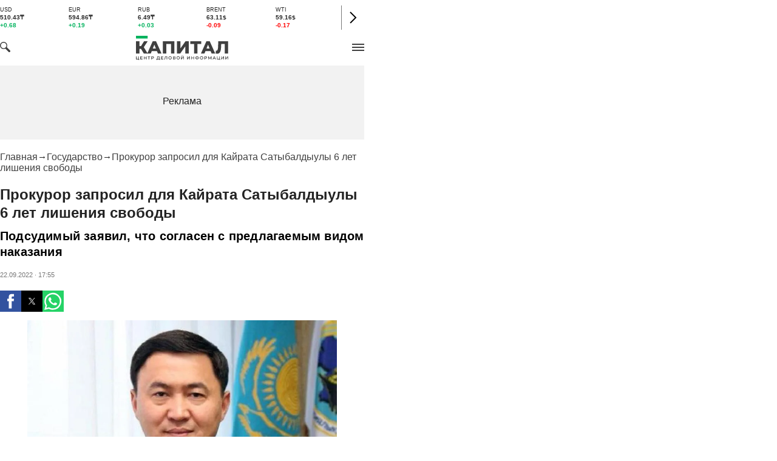

--- FILE ---
content_type: text/html; charset=utf-8
request_url: https://kapital.kz/amp/gosudarstvo/109062/prokuror-zaprosil-dlya-kayrata-satybaldy-uly-6-let-lisheniya-svobody.html
body_size: 18097
content:
<!DOCTYPE html><html lang="ru" amp i-amphtml-layout i-amphtml-no-boilerplate transformed="self;v=1"><head><meta charset="utf-8"><meta name="viewport" content="width=device-width,minimum-scale=1,initial-scale=1"><link rel="preload" as="image" href="https://img2.kapital.kz/02IzOErnrTY/el:true/rs:fit:675:380/dpr:1.5/f:webp/czM6Ly9rYXBpdGFsLXN0YXRpYy9pbWcvZS8yL2YvOS9lLzM3YjkyNWM5ZWRhN2NhZjA1NGQyYWYxNmM3Ny5qcGc"><link rel="preload" href="/_next/static/media/48e2044251ef3125-s.p.woff2" as="font" type="font/woff2" crossorigin="anonymous" data-next-font="size-adjust"><link rel="preload" href="/_next/static/media/904be59b21bd51cb-s.p.woff2" as="font" type="font/woff2" crossorigin="anonymous" data-next-font="size-adjust"><meta property="og:image" content="https://img2.kapital.kz/5p_-EczW1TA/el:true/rs:fill:1200:627/dpr:1/f:webp/czM6Ly9rYXBpdGFsLXN0YXRpYy9pbWcvZS8yL2YvOS9lLzM3YjkyNWM5ZWRhN2NhZjA1NGQyYWYxNmM3Ny5qcGc"><meta property="og:image:url" content="https://img2.kapital.kz/5p_-EczW1TA/el:true/rs:fill:1200:627/dpr:1/f:webp/czM6Ly9rYXBpdGFsLXN0YXRpYy9pbWcvZS8yL2YvOS9lLzM3YjkyNWM5ZWRhN2NhZjA1NGQyYWYxNmM3Ny5qcGc"><meta name="description" content="Подсудимый заявил, что согласен с предлагаемым видом наказания ➦ Читайте последние новости на деловом портале Kapital.kz"><meta property="og:type" content="website"><meta property="og:title" content="Прокурор запросил для Кайрата Сатыбалдыулы 6 лет лишения свободы - новости Kapital.kz"><meta property="og:description" content="Подсудимый заявил, что согласен с предлагаемым видом наказания ➦ Читайте последние новости на деловом портале Kapital.kz"><meta property="og:url" content="https://kapital.kz/gosudarstvo/109062/prokuror-zaprosil-dlya-kayrata-satybaldy-uly-6-let-lisheniya-svobody.html"><meta property="og:image" content="https://img2.kapital.kz/5p_-EczW1TA/el:true/rs:fill:1200:627/dpr:1/f:webp/czM6Ly9rYXBpdGFsLXN0YXRpYy9pbWcvZS8yL2YvOS9lLzM3YjkyNWM5ZWRhN2NhZjA1NGQyYWYxNmM3Ny5qcGc"><meta property="twitter:image" content="https://img2.kapital.kz/5p_-EczW1TA/el:true/rs:fill:1200:627/dpr:1/f:webp/czM6Ly9rYXBpdGFsLXN0YXRpYy9pbWcvZS8yL2YvOS9lLzM3YjkyNWM5ZWRhN2NhZjA1NGQyYWYxNmM3Ny5qcGc"><meta property="og:image:alt" content="inform.kz"><meta property="twitter:card" content="summary_large_image"><meta property="twitter:title" content="Прокурор запросил для Кайрата Сатыбалдыулы 6 лет лишения свободы - новости Kapital.kz"><meta property="twitter:description" content="Подсудимый заявил, что согласен с предлагаемым видом наказания ➦ Читайте последние новости на деловом портале Kapital.kz"><meta name="next-head-count" content="20"><meta name="msapplication-TileColor" content="#da532c"><meta name="theme-color" content="#ffffff"><meta name="google-signin-client_id" content="154855332440-t21v894fsdpqcufugkfv4dkpuj7b8s3k.apps.googleusercontent.com"><meta name="apple-itunes-app" content="app-id=971573005"><meta name="og:site_name" content="Деловой портал Капитал.кз"><meta name="og:image:width" content="1200"><meta name="og:image:height" content="627"><meta name="yandex-verification" content="a32544d6bd259545"><meta name="google-site-verification" content="SzfolqUjsObYa_RX6opd7acI7QIKV4UxmPco_injOTU"><meta name="next-font-preconnect"><style amp-runtime i-amphtml-version="012510081644000">html{overflow-x:hidden!important}html.i-amphtml-fie{height:100%!important;width:100%!important}html:not([amp4ads]),html:not([amp4ads]) body{height:auto!important}html:not([amp4ads]) body{margin:0!important}body{-webkit-text-size-adjust:100%;-moz-text-size-adjust:100%;-ms-text-size-adjust:100%;text-size-adjust:100%}html.i-amphtml-singledoc.i-amphtml-embedded{-ms-touch-action:pan-y pinch-zoom;touch-action:pan-y pinch-zoom}html.i-amphtml-fie>body,html.i-amphtml-singledoc>body{overflow:visible!important}html.i-amphtml-fie:not(.i-amphtml-inabox)>body,html.i-amphtml-singledoc:not(.i-amphtml-inabox)>body{position:relative!important}html.i-amphtml-ios-embed-legacy>body{overflow-x:hidden!important;overflow-y:auto!important;position:absolute!important}html.i-amphtml-ios-embed{overflow-y:auto!important;position:static}#i-amphtml-wrapper{overflow-x:hidden!important;overflow-y:auto!important;position:absolute!important;top:0!important;left:0!important;right:0!important;bottom:0!important;margin:0!important;display:block!important}html.i-amphtml-ios-embed.i-amphtml-ios-overscroll,html.i-amphtml-ios-embed.i-amphtml-ios-overscroll>#i-amphtml-wrapper{-webkit-overflow-scrolling:touch!important}#i-amphtml-wrapper>body{position:relative!important;border-top:1px solid transparent!important}#i-amphtml-wrapper+body{visibility:visible}#i-amphtml-wrapper+body .i-amphtml-lightbox-element,#i-amphtml-wrapper+body[i-amphtml-lightbox]{visibility:hidden}#i-amphtml-wrapper+body[i-amphtml-lightbox] .i-amphtml-lightbox-element{visibility:visible}#i-amphtml-wrapper.i-amphtml-scroll-disabled,.i-amphtml-scroll-disabled{overflow-x:hidden!important;overflow-y:hidden!important}amp-instagram{padding:54px 0px 0px!important;background-color:#fff}amp-iframe iframe{box-sizing:border-box!important}[amp-access][amp-access-hide]{display:none}[subscriptions-dialog],body:not(.i-amphtml-subs-ready) [subscriptions-action],body:not(.i-amphtml-subs-ready) [subscriptions-section]{display:none!important}amp-experiment,amp-live-list>[update]{display:none}amp-list[resizable-children]>.i-amphtml-loading-container.amp-hidden{display:none!important}amp-list [fetch-error],amp-list[load-more] [load-more-button],amp-list[load-more] [load-more-end],amp-list[load-more] [load-more-failed],amp-list[load-more] [load-more-loading]{display:none}amp-list[diffable] div[role=list]{display:block}amp-story-page,amp-story[standalone]{min-height:1px!important;display:block!important;height:100%!important;margin:0!important;padding:0!important;overflow:hidden!important;width:100%!important}amp-story[standalone]{background-color:#000!important;position:relative!important}amp-story-page{background-color:#757575}amp-story .amp-active>div,amp-story .i-amphtml-loader-background{display:none!important}amp-story-page:not(:first-of-type):not([distance]):not([active]){transform:translateY(1000vh)!important}amp-autocomplete{position:relative!important;display:inline-block!important}amp-autocomplete>input,amp-autocomplete>textarea{padding:0.5rem;border:1px solid rgba(0,0,0,.33)}.i-amphtml-autocomplete-results,amp-autocomplete>input,amp-autocomplete>textarea{font-size:1rem;line-height:1.5rem}[amp-fx^=fly-in]{visibility:hidden}amp-script[nodom],amp-script[sandboxed]{position:fixed!important;top:0!important;width:1px!important;height:1px!important;overflow:hidden!important;visibility:hidden}
/*# sourceURL=/css/ampdoc.css*/[hidden]{display:none!important}.i-amphtml-element{display:inline-block}.i-amphtml-blurry-placeholder{transition:opacity 0.3s cubic-bezier(0.0,0.0,0.2,1)!important;pointer-events:none}[layout=nodisplay]:not(.i-amphtml-element){display:none!important}.i-amphtml-layout-fixed,[layout=fixed][width][height]:not(.i-amphtml-layout-fixed){display:inline-block;position:relative}.i-amphtml-layout-responsive,[layout=responsive][width][height]:not(.i-amphtml-layout-responsive),[width][height][heights]:not([layout]):not(.i-amphtml-layout-responsive),[width][height][sizes]:not(img):not([layout]):not(.i-amphtml-layout-responsive){display:block;position:relative}.i-amphtml-layout-intrinsic,[layout=intrinsic][width][height]:not(.i-amphtml-layout-intrinsic){display:inline-block;position:relative;max-width:100%}.i-amphtml-layout-intrinsic .i-amphtml-sizer{max-width:100%}.i-amphtml-intrinsic-sizer{max-width:100%;display:block!important}.i-amphtml-layout-container,.i-amphtml-layout-fixed-height,[layout=container],[layout=fixed-height][height]:not(.i-amphtml-layout-fixed-height){display:block;position:relative}.i-amphtml-layout-fill,.i-amphtml-layout-fill.i-amphtml-notbuilt,[layout=fill]:not(.i-amphtml-layout-fill),body noscript>*{display:block;overflow:hidden!important;position:absolute;top:0;left:0;bottom:0;right:0}body noscript>*{position:absolute!important;width:100%;height:100%;z-index:2}body noscript{display:inline!important}.i-amphtml-layout-flex-item,[layout=flex-item]:not(.i-amphtml-layout-flex-item){display:block;position:relative;-ms-flex:1 1 auto;flex:1 1 auto}.i-amphtml-layout-fluid{position:relative}.i-amphtml-layout-size-defined{overflow:hidden!important}.i-amphtml-layout-awaiting-size{position:absolute!important;top:auto!important;bottom:auto!important}i-amphtml-sizer{display:block!important}@supports (aspect-ratio:1/1){i-amphtml-sizer.i-amphtml-disable-ar{display:none!important}}.i-amphtml-blurry-placeholder,.i-amphtml-fill-content{display:block;height:0;max-height:100%;max-width:100%;min-height:100%;min-width:100%;width:0;margin:auto}.i-amphtml-layout-size-defined .i-amphtml-fill-content{position:absolute;top:0;left:0;bottom:0;right:0}.i-amphtml-replaced-content,.i-amphtml-screen-reader{padding:0!important;border:none!important}.i-amphtml-screen-reader{position:fixed!important;top:0px!important;left:0px!important;width:4px!important;height:4px!important;opacity:0!important;overflow:hidden!important;margin:0!important;display:block!important;visibility:visible!important}.i-amphtml-screen-reader~.i-amphtml-screen-reader{left:8px!important}.i-amphtml-screen-reader~.i-amphtml-screen-reader~.i-amphtml-screen-reader{left:12px!important}.i-amphtml-screen-reader~.i-amphtml-screen-reader~.i-amphtml-screen-reader~.i-amphtml-screen-reader{left:16px!important}.i-amphtml-unresolved{position:relative;overflow:hidden!important}.i-amphtml-select-disabled{-webkit-user-select:none!important;-ms-user-select:none!important;user-select:none!important}.i-amphtml-notbuilt,[layout]:not(.i-amphtml-element),[width][height][heights]:not([layout]):not(.i-amphtml-element),[width][height][sizes]:not(img):not([layout]):not(.i-amphtml-element){position:relative;overflow:hidden!important;color:transparent!important}.i-amphtml-notbuilt:not(.i-amphtml-layout-container)>*,[layout]:not([layout=container]):not(.i-amphtml-element)>*,[width][height][heights]:not([layout]):not(.i-amphtml-element)>*,[width][height][sizes]:not([layout]):not(.i-amphtml-element)>*{display:none}amp-img:not(.i-amphtml-element)[i-amphtml-ssr]>img.i-amphtml-fill-content{display:block}.i-amphtml-notbuilt:not(.i-amphtml-layout-container),[layout]:not([layout=container]):not(.i-amphtml-element),[width][height][heights]:not([layout]):not(.i-amphtml-element),[width][height][sizes]:not(img):not([layout]):not(.i-amphtml-element){color:transparent!important;line-height:0!important}.i-amphtml-ghost{visibility:hidden!important}.i-amphtml-element>[placeholder],[layout]:not(.i-amphtml-element)>[placeholder],[width][height][heights]:not([layout]):not(.i-amphtml-element)>[placeholder],[width][height][sizes]:not([layout]):not(.i-amphtml-element)>[placeholder]{display:block;line-height:normal}.i-amphtml-element>[placeholder].amp-hidden,.i-amphtml-element>[placeholder].hidden{visibility:hidden}.i-amphtml-element:not(.amp-notsupported)>[fallback],.i-amphtml-layout-container>[placeholder].amp-hidden,.i-amphtml-layout-container>[placeholder].hidden{display:none}.i-amphtml-layout-size-defined>[fallback],.i-amphtml-layout-size-defined>[placeholder]{position:absolute!important;top:0!important;left:0!important;right:0!important;bottom:0!important;z-index:1}amp-img[i-amphtml-ssr]:not(.i-amphtml-element)>[placeholder]{z-index:auto}.i-amphtml-notbuilt>[placeholder]{display:block!important}.i-amphtml-hidden-by-media-query{display:none!important}.i-amphtml-element-error{background:red!important;color:#fff!important;position:relative!important}.i-amphtml-element-error:before{content:attr(error-message)}i-amp-scroll-container,i-amphtml-scroll-container{position:absolute;top:0;left:0;right:0;bottom:0;display:block}i-amp-scroll-container.amp-active,i-amphtml-scroll-container.amp-active{overflow:auto;-webkit-overflow-scrolling:touch}.i-amphtml-loading-container{display:block!important;pointer-events:none;z-index:1}.i-amphtml-notbuilt>.i-amphtml-loading-container{display:block!important}.i-amphtml-loading-container.amp-hidden{visibility:hidden}.i-amphtml-element>[overflow]{cursor:pointer;position:relative;z-index:2;visibility:hidden;display:initial;line-height:normal}.i-amphtml-layout-size-defined>[overflow]{position:absolute}.i-amphtml-element>[overflow].amp-visible{visibility:visible}template{display:none!important}.amp-border-box,.amp-border-box *,.amp-border-box :after,.amp-border-box :before{box-sizing:border-box}amp-pixel{display:none!important}amp-analytics,amp-auto-ads,amp-story-auto-ads{position:fixed!important;top:0!important;width:1px!important;height:1px!important;overflow:hidden!important;visibility:hidden}amp-story{visibility:hidden!important}html.i-amphtml-fie>amp-analytics{position:initial!important}[visible-when-invalid]:not(.visible),form [submit-error],form [submit-success],form [submitting]{display:none}amp-accordion{display:block!important}@media (min-width:1px){:where(amp-accordion>section)>:first-child{margin:0;background-color:#efefef;padding-right:20px;border:1px solid #dfdfdf}:where(amp-accordion>section)>:last-child{margin:0}}amp-accordion>section{float:none!important}amp-accordion>section>*{float:none!important;display:block!important;overflow:hidden!important;position:relative!important}amp-accordion,amp-accordion>section{margin:0}amp-accordion:not(.i-amphtml-built)>section>:last-child{display:none!important}amp-accordion:not(.i-amphtml-built)>section[expanded]>:last-child{display:block!important}
/*# sourceURL=/css/ampshared.css*/</style><script async src="https://cdn.ampproject.org/v0.mjs" type="module" crossorigin="anonymous"></script><script async nomodule src="https://cdn.ampproject.org/v0.js" crossorigin="anonymous"></script><script async src="https://cdn.ampproject.org/v0/amp-ad-0.1.mjs" custom-element="amp-ad" type="module" crossorigin="anonymous"></script><script async nomodule src="https://cdn.ampproject.org/v0/amp-ad-0.1.js" crossorigin="anonymous" custom-element="amp-ad"></script><script async src="https://cdn.ampproject.org/v0/amp-analytics-0.1.mjs" custom-element="amp-analytics" type="module" crossorigin="anonymous"></script><script async nomodule src="https://cdn.ampproject.org/v0/amp-analytics-0.1.js" crossorigin="anonymous" custom-element="amp-analytics"></script><script async src="https://cdn.ampproject.org/v0/amp-form-0.1.mjs" custom-element="amp-form" type="module" crossorigin="anonymous"></script><script async nomodule src="https://cdn.ampproject.org/v0/amp-form-0.1.js" crossorigin="anonymous" custom-element="amp-form"></script><script async custom-element="amp-next-page" src="https://cdn.ampproject.org/v0/amp-next-page-1.0.mjs" type="module" crossorigin="anonymous"></script><script async nomodule src="https://cdn.ampproject.org/v0/amp-next-page-1.0.js" crossorigin="anonymous" custom-element="amp-next-page"></script><script async src="https://cdn.ampproject.org/v0/amp-sidebar-0.1.mjs" custom-element="amp-sidebar" type="module" crossorigin="anonymous"></script><script async nomodule src="https://cdn.ampproject.org/v0/amp-sidebar-0.1.js" crossorigin="anonymous" custom-element="amp-sidebar"></script><script async src="https://cdn.ampproject.org/v0/amp-social-share-0.1.mjs" custom-element="amp-social-share" type="module" crossorigin="anonymous"></script><script async nomodule src="https://cdn.ampproject.org/v0/amp-social-share-0.1.js" crossorigin="anonymous" custom-element="amp-social-share"></script><link rel="shortcut icon" href="/favicon.ico"><link rel="icon" type="image/png" sizes="32x32" href="/favicon-32x32.png"><link rel="icon" type="image/png" sizes="16x16" href="/favicon-16x16.png"><script type="application/ld+json" id="article-schema">{"@context":"http://schema.org","@type":"NewsArticle","mainEntityOfPage":{"@type":"WebPage","@id":"https://kapital.kz/gosudarstvo/109062/prokuror-zaprosil-dlya-kayrata-satybaldy-uly-6-let-lisheniya-svobody.html"},"headline":"Прокурор запросил для Кайрата Сатыбалдыулы 6 лет лишения свободы","description":"Подсудимый заявил, что согласен с предлагаемым видом наказания","publishingPrinciples":"https://kapital.kz/agreement.html","image":[{"@context":"https://schema.org","@type":"ImageObject","url":"https://img2.kapital.kz/5p_-EczW1TA/el:true/rs:fill:1200:627/dpr:1/f:webp/czM6Ly9rYXBpdGFsLXN0YXRpYy9pbWcvZS8yL2YvOS9lLzM3YjkyNWM5ZWRhN2NhZjA1NGQyYWYxNmM3Ny5qcGc","width":1200,"height":627},{"@context":"https://schema.org","@type":"ImageObject","url":"https://img2.kapital.kz/eYR_YtrkvHY/el:true/rs:fill:1600:900/dpr:1/f:webp/czM6Ly9rYXBpdGFsLXN0YXRpYy9pbWcvZS8yL2YvOS9lLzM3YjkyNWM5ZWRhN2NhZjA1NGQyYWYxNmM3Ny5qcGc","width":1600,"height":900},{"@context":"https://schema.org","@type":"ImageObject","url":"https://img2.kapital.kz/vSYECaVJHyQ/el:true/rs:fill:1800:1800/dpr:1/f:webp/czM6Ly9rYXBpdGFsLXN0YXRpYy9pbWcvZS8yL2YvOS9lLzM3YjkyNWM5ZWRhN2NhZjA1NGQyYWYxNmM3Ny5qcGc","width":1800,"height":1800}],"datePublished":"2022-09-22T17:55:00+05:00","dateModified":"2022-09-22T17:55:00+05:00","author":{"@type":"Person","name":"Капитал.кз","url":"https://kapital.kz/author/1769"},"keywords":"коррупция, судебный процесс, Кайрат Сатыбалдыулы","articleSection":"Государство","articleBody":"Подсудимый заявил, что согласен с предлагаемым видом наказания","about":[{"@type":"Thing","name":"коррупция","sameAs":"https://kapital.kz/info/korruptsiya"},{"@type":"Thing","name":"судебный процесс","sameAs":"https://kapital.kz/info/sudebnyy-protsess"},{"@type":"Thing","name":"Кайрат Сатыбалдыулы","sameAs":"https://kapital.kz/info/kayrat-satybaldy-uly"}],"publisher":{"@type":"NewsMediaOrganization","name":"Центр деловой информации «Капитал»","url":"https://kapital.kz","email":"info@kapital.kz","publishingPrinciples":"https://kapital.kz/agreement.html","foundingDate":"2007","address":{"@type":"PostalAddress","streetAddress":"Мынбаева, 53/116","addressLocality":"Алматы, Республика Казахстан","postalCode":"050057","addressCountry":"KZ"},"contactPoint":{"@type":"ContactPoint","telephone":"+7 727 224-91-51","contactType":"customer support","areaServed":"KZ","availableLanguage":["ru","kk","en"]},"logo":{"@type":"ImageObject","url":"https://kapital.kz/images/logo.svg","width":287,"height":76}}}</script><title>Прокурор запросил для Кайрата Сатыбалдыулы 6 лет лишения свободы - новости Kapital.kz</title><link href="https://kapital.kz/gosudarstvo/109062/prokuror-zaprosil-dlya-kayrata-satybaldy-uly-6-let-lisheniya-svobody.html" rel="canonical"><script type="application/ld+json" id="breadcrumbs-schema">{"@context":"https://schema.org","@type":"BreadcrumbList","itemListElement":[{"@type":"ListItem","position":1,"item":{"@id":"https://kapital.kz","name":"Главная"}},{"@type":"ListItem","position":2,"item":{"@id":"https://kapital.kz/gosudarstvo","name":"Государство"}},{"@type":"ListItem","position":3,"item":{"@id":"https://kapital.kz/gosudarstvo/109062/prokuror-zaprosil-dlya-kayrata-satybaldy-uly-6-let-lisheniya-svobody.html","name":"Прокурор запросил для Кайрата Сатыбалдыулы 6 лет лишения свободы"}}]}</script><link rel="apple-touch-icon" sizes="180x180" href="/apple-touch-icon.png"><link rel="manifest" href="/site.webmanifest"><link rel="mask-icon" href="/safari-pinned-tab.svg" color="#5bbad5"><link rel="alternate" href="https://kapital.kz/feed" type="application/rss+xml" title="Kapital.kz feed"><script type="application/ld+json">{"@context":"http://schema.org","@type":"Organization","address":{"@type":"PostalAddress","addressLocality":"г. Алматы","streetAddress":"ул. Мынбаева, 53/116"},"name":"Новости Казахстана на сегодня — Kapital.kz","description":"➲ Актуальные казахстанские и мировые новости на деловом портале Kapital.kz. Все самые главные новости Казахстана и мира в сфере экономики, финансов, бизнеса.","url":"https://kapital.kz","telephone":["+7 727 224 91 51"],"email":"info@kapital.kz","logo":"https://kapital.kz/images/logo.svg","sameAs":["https://www.facebook.com/kapital.kz/","https://twitter.com/Kapitalkz","https://t.me/kapitalkz","https://vk.com/kapitalkz","https://www.instagram.com/kapital.kz/"]}</script><script type="application/ld+json">{"@type":"NewsMediaOrganization","name":"Центр деловой информации «Капитал»","url":"https://kapital.kz","email":"info@kapital.kz","publishingPrinciples":"https://kapital.kz/agreement.html","foundingDate":"2007","address":{"@type":"PostalAddress","streetAddress":"Мынбаева, 53/116","addressLocality":"Алматы, Республика Казахстан","postalCode":"050057","addressCountry":"KZ"},"contactPoint":{"@type":"ContactPoint","telephone":"+7 727 224-91-51","contactType":"customer support","areaServed":"KZ","availableLanguage":["ru","kk"],"email":"info@kapital.kz"},"logo":{"@type":"ImageObject","url":"https://kapital.kz/images/logo.svg","width":287,"height":76,"caption":"Логотип Kapital.kz"},"sameAs":["https://t.me/kapitalkz"]}</script><script type="application/ld+json">{"@context":"https://schema.org","@type":"WebSite","url":"https://kapital.kz","name":"Капитал","potentialAction":[{"@type":"SearchAction","target":"https://kapital.kz/search?s={search_term_string}","query-input":"required name=search_term_string"}]}</script><style amp-custom>*{box-sizing:border-box;margin:0;padding:0}body,html{font-size:100%;color:#232323;scroll-behavior:smooth;font-family:Montserrat,-apple-system,BlinkMacSystemFont,Segoe UI,Roboto,Helvetica,Arial,sans-serif,Apple Color Emoji,Segoe UI Emoji,Segoe UI Symbol;-webkit-font-smoothing:antialiased}.rdp-root{--rdp-accent-color:#00b25d;--rdp-day_button-width:36px;--rdp-day_button-height:36px;--rdp-day-width:36px;--rdp-day-height:36px}.rdp-selected{font-size:larger}h1,h2,h3,h4,h5,h6{font-weight:700;line-height:1.3}a{font-weight:400;transition:all .2s ease-in-out;color:#00b25d;cursor:pointer}a,a:link,a:visited{text-decoration:none}ol,ul{list-style-type:none}.amp-img{max-width:100%;height:auto}.rhap_time{color:#818181;font-size:11px;margin-inline:12px;font-weight:500}.rhap_main-controls-button{width:20px;height:20px}@media (max-width:768px){.rhap_main-controls-button{width:30px;height:30px}}.rhap_progress-container{margin-inline:0}.a{-webkit-background-color:#f2f2f2;background-color:#f2f2f2}.b{max-width:600px}.c{margin-inline:auto}.d{min-height:100vh}.e{display:-webkit-box;display:-webkit-flex;display:-ms-flexbox;display:flex}.f{flex-direction:column}.g{min-width:290px}.h{max-width:1330px}.i{padding-inline:0}.j{padding-top:5px}.k{-webkit-flex:1;-ms-flex:1;flex:1}.l{width:100%}.m{z-index:1}.n{display:-ms-grid;display:grid}.o{grid-template-columns:1fr}.p{-webkit-align-items:flex-start;-ms-flex-item-align-items:start;align-items:flex-start}.q{column-gap:10px}.r{position:relative}.s{-webkit-background-color:#fff;background-color:#fff}.t{padding:9px 0}.u{z-index:2}.v{padding-inline:20px}.w{grid-template-columns:repeat(3,1fr)}.x{column-gap:20px}.y{-webkit-align-items:center;-ms-flex-item-align-items:center;-ms-grid-row-align-items:center;align-items:center}.z{-ms-grid-area:1/2/4;-ms-grid-area-span:0/2/4;grid-area:1/1/2/4}.ab{justify-self:center}.ac{-ms-grid-area:2/3/3;-ms-grid-area-span:0/3/3;grid-area:2/2/3/3}.ae{height:100%}.af{min-height:40px}.ag{min-width:150px}.ah>a{display:block}.ai>a{position:relative}.aj>a{width:inherit}.ak>a{height:inherit}.al{justify-content:space-between}.am{-webkit-align-items:flex-end;-ms-flex-item-align-items:end;align-items:flex-end}.an{margin-bottom:0}.ao{display:none}.ap{margin-right:15px}.aq{font-size:12px}.ar{margin-bottom:5px}.as{font-weight:500}.at{gap:3px}.au>a{width:28px}.av>a{height:28px}.aw{display:block}.ax{justify-content:flex-start}.ay{padding-bottom:10px}.az{grid-template-columns:repeat(5,1fr)}.ba{gap:5px}.bb{font-size:9px}.bc{color:#232323}.bd{text-transform:uppercase}.be{margin-bottom:2px}.bf{font-size:10px}.bg{font-weight:600}.bh{color:#00b25d}.bi{color:red}.bj{justify-content:center}.bk{border-left:1px solid #777}.bl{width:40px}.bm{height:40px}.bn{height:inherit}.bo:after{position:absolute}.bp:after{content:" "}.bq:after{background:url(/images/icons/search.svg) no-repeat}.br:after{top:50%}.bs:after{-webkit-transform:translateY(-50%);-moz-transform:translateY(-50%);-ms-transform:translateY(-50%);transform:translateY(-50%)}.bt:after{left:10px}.bu:after{width:20px}.bv:after{height:20px}.bw{border:1px solid #f2f2f2}.bx{padding:6px 33px}.by{font-family:inherit}.bz{line-height:1.17}.ca{text-align:unset}.cd::placeholder{color:#404040}.ce::placeholder{text-align:unset}.cf{-ms-grid-area:2/3/4;-ms-grid-area-span:-1/3/4;grid-area:2/1/3/4}.cg{white-space:nowrap}.ch{overflow-x:auto}.ci{scrollbar-color:auto}.cj{border-radius:1px}.ck{padding:4px 8px 6px}.cl{font-size:14px}.cm{-webkit-transition:.3s;transition:.3s}.cn{text-decoration:none}.co{color:#404040}.cp>a{color:inherit}.cr[aria-current=page]{-webkit-background-color:#00b25d;background-color:#00b25d}.cs[aria-current=page],.ct[aria-current=page]:hover{color:#fff}.cu{justify-self:flex-end}.cv{cursor:pointer}.cw{position:absolute}.cx{top:20px}.cy{right:0}.cz>a{color:#404040}.da>a:hover{color:#00b25d}.db{height:110px}.dd{top:50%}.de{left:50%}.df{-webkit-transform:translateX(-50%) translateY(-50%);-moz-transform:translateX(-50%) translateY(-50%);-ms-transform:translateX(-50%) translateY(-50%);transform:translateX(-50%) translateY(-50%)}.dg{margin:10px 0}.dh{padding-bottom:20px}.di{overflow:hidden}.dj article{width:100%}.dk{gap:10px}.dl{margin-inline:20px}.dn{font-size:11px}.do{line-height:14px}.dp{color:#777}.dq{padding:11px 0}.dr h3{font-size:1.17em}.ds h3{margin:1em 0}.dt ul{margin:16px 0}.du ul{list-style:initial}.dv ul{padding-left:40px}.dw a{font-weight:600}.dx a{line-height:24px}.dy{flex-wrap:wrap}.dz{gap:4px}.ea{margin:11px 0 20px}.eb{padding:5px 0}.ec{gap:16px}.ed h4{font-size:17px}.ee h4{line-height:24px}.ei{gap:20px}.ej>a:active{opacity:.6}.en{display:inline}.eo{font-size:16px}.ep{font-weight:400}.eq:last-child{margin:0}.er:last-child:after{display:none}.es:after{content:"→"}.et:after{display:inline-block}.eu:after{font-size:15px}.ev:after{color:#232323}.ew:after{margin-inline:7px}.ex:first-letter{text-transform:capitalize}.ey{color:inherit}.ez{list-style-type:none}.fa{padding-top:20px}.fb{margin-bottom:20px}.fc{font-size:24px}.fd{line-height:30px}.fe{font-weight:700}.ff{color:#000}.fg{font-size:20px}.fh{line-height:26px}.fi{letter-spacing:.2px}.fj{justify-content:start}.fk{font-size:13px}.fl{line-height:1}.fm img{object-fit:contain}.fn figcaption{display:block}.fo figcaption{margin:10px 0 0 20px}.fp figcaption{font-size:16px}.fq figcaption{line-height:24px}.fr figcaption{color:#777}.fs{text-align:left}.ft{line-height:24px}.fu{margin-top:20px}.fv h3{font-size:calc(20px + 8 * (100vw / 1360))}.fw{max-width:560px}.fx{padding:15px 0}.fy{margin:20px auto}.fz{border-top:1px solid rgba(0,0,0,.15)}.ga{border-bottom:1px solid rgba(0,0,0,.15)}.gb{margin-bottom:3px}.gc{min-height:17px}.gd a{color:#00b25d}.ge a{margin-right:10px}.gf a{font-size:11px}.gg time{color:#777}.gh{display:inline-block}.gi{font-size:18px}.gj{line-height:20px}.gk{font-weight:700}.gl{-webkit-background-color:#f2f2f2;background-color:#f2f2f2}.gm{padding:4px}.gn{line-height:15px}.go{-webkit-transition:all .3s ease;transition:all .3s ease}.gq{padding:20px 80px 20px 20px}.gr{margin-top:30px}.gs{margin-bottom:30px}.gt{padding:7px}.gu{border-radius:3px}.gv{background:rgba(0,0,0,.05)}.gw{margin-bottom:7px}.gx{width:-webkit-fit-content;width:-moz-fit-content;width:fit-content}.gy{color:#272727}.cq:hover{color:#00b25d}.gz:hover{-webkit-background-color:#00b25d;background-color:#00b25d}.ha:hover{color:#fff}.cb:focus{border-color:#00b25d}.cc:focus{outline:0}.ek:active{opacity:.6}.dc{display:none}.ef{flex-direction:row}.eg{justify-content:space-between}.eh{-webkit-align-items:center;-ms-flex-item-align-items:center;-ms-grid-row-align-items:center;align-items:center}.dm{gap:40px}.el{flex-direction:row}.em{gap:5px}.gp{white-space:nowrap}@media not all and (max-width:767px){#i-amp-0{display:none}}@media not all and (min-width:768px){#i-amp-1{display:none}}</style></head><body><!-- __NEXT_DATA__ --><amp-analytics type="googleanalytics" config="https://amp.analytics-debugger.com/ga4.json" data-credentials="include" class="i-amphtml-layout-fixed i-amphtml-layout-size-defined" style="width:1px;height:1px;" i-amphtml-layout="fixed"><script type="application/json" id="google-analytics-amp">{"vars":{"GA4_MEASUREMENT_ID":"G-795LXVBMCJ","GA4_ENDPOINT_HOSTNAME":"www.google-analytics.com","DEFAULT_PAGEVIEW_ENABLED":true,"GOOGLE_CONSENT_ENABLED":false,"WEBVITALS_TRACKING":false,"PERFORMANCE_TIMING_TRACKING":false}}</script></amp-analytics><amp-analytics type="metrika" class="i-amphtml-layout-fixed i-amphtml-layout-size-defined" style="width:1px;height:1px;" i-amphtml-layout="fixed"><script type="application/json">{"vars":{"counterId":"10153291","yaParams":{"key":"value","__ymu":{"user_param_key":"user_param_value"}}},"triggers":{"notBounce":{"on":"timer","timerSpec":{"immediate":false,"interval":15,"maxTimerLength":16},"request":"notBounce"},"halfScroll":{"on":"scroll","scrollSpec":{"verticalBoundaries":[50]},"request":"reachGoal","vars":{"goalId":"halfScrollGoal"}},"partsScroll":{"on":"scroll","scrollSpec":{"verticalBoundaries":[25,90]},"request":"reachGoal","vars":{"goalId":"partsScrollGoal"}},"trackScrollThrough":{"on":"amp-next-page-scroll","request":"pageview"}}}</script></amp-analytics><main class="__className_cc8b65"><div class="a b c d e f"><header class="s t r l u" data-next-page-hide="true"><div class="h g c v"><div class="l n w x y"><div class="z"><div class="e y ax ay"><div class="ao"><svg width="65" height="38" fill="none" xmlns="http://www.w3.org/2000/svg"><path d="M3 22.5l10 5 10-15 10 4 10-4 10 10 10-20" stroke="#404040"/><path stroke="#C4C4C4" d="M2.5 36.5v-15m10 15v-9m10 9v-23m10 23v-20m10 20v-24m10 24v-15m10 15v-34"/><circle cx="2.5" cy="22" r="2" fill="#F5F5F5" stroke="#404040"/><circle cx="12.5" cy="27" r="2" fill="#F5F5F5" stroke="#404040"/><circle cx="22.5" cy="13" r="2" fill="#F5F5F5" stroke="#404040"/><circle cx="32.5" cy="16" r="2" fill="#F5F5F5" stroke="#404040"/><circle cx="42.5" cy="13" r="2" fill="#F5F5F5" stroke="#404040"/><circle cx="52.5" cy="22" r="2" fill="#F5F5F5" stroke="#404040"/><circle cx="62.5" cy="3" r="2" fill="#F5F5F5" stroke="#404040"/><path fill="#404040" d="M0 35.5h65v2H0z"/></svg></div><div class="n az i ba l"><div class="e f"><div class="bb bc as bd be">USD</div><div class="bf bg be">510.43₸</div><div class="bg bf bh">+0.68</div></div><div class="e f"><div class="bb bc as bd be">EUR</div><div class="bf bg be">594.86₸</div><div class="bg bf bh">+0.19</div></div><div class="e f"><div class="bb bc as bd be">RUB</div><div class="bf bg be">6.49₸</div><div class="bg bf bh">+0.03</div></div><div class="e f"><div class="bb bc as bd be">BRENT</div><div class="bf bg be">63.11$</div><div class="bg bf bi">-0.09</div></div><div class="e f"><div class="bb bc as bd be">WTI</div><div class="bf bg be">59.16$</div><div class="bg bf bi">-0.17</div></div></div><a class="e y bj bk bl bm" href="https://finance.kapital.kz"><img alt="go to finance.kapital.kz" loading="lazy" width="12" height="20" decoding="async" data-nimg="1" style="color:transparent" src="/images/icons/currency-arrow.svg"></a></div></div><div class="ab ac l ae af ag ah ai aj ak"><a href="/amp"><img alt="Цифровые Новости Казахстана" title="Цифровые Новости Казахстана " loading="lazy" decoding="async" data-nimg="fill" style="position:absolute;height:100%;width:100%;left:0;top:0;right:0;bottom:0;object-fit:contain;color:transparent" src="/images/logo.svg"></a></div><div class="al am an ao"><form id="search-form" class="ap l" method="GET" action="/amp/search" target="_top"><div class="r l bn bo bp bq br bs bt bu bv"><input type="text" placeholder="Поиск новостей" name="s" class="l bw aq as bx bn by bz ca cb cc cd ce" value></div></form><div class="ao"><p class="aq ar as">Всегда на связи</p><div class="e at au av"><a href="https://facebook.com/kapital.kz/"><svg width="28" height="28" viewBox="0 0 28 28" fill="none" xmlns="http://www.w3.org/2000/svg"><path d="M1 27V1H27V27H1Z" stroke="#F2F2F2" stroke-width="2"/><path fill-rule="evenodd" clip-rule="evenodd" d="M14.8357 21.1957H11.7319V13.8766H10.1809V11.3547H11.7319V9.84065C11.7319 7.78339 12.6072 6.55939 15.0956 6.55939H17.1667V9.08223H15.8722C14.9035 9.08223 14.8395 9.43465 14.8395 10.0924L14.8352 11.3547H17.1809L16.9064 13.8766H14.8352V21.1957H14.8357Z" fill="#404040"/></svg></a><a href="https://twitter.com/Kapitalkz"><svg width="28" height="28" viewBox="0 0 28 28" fill="none" xmlns="http://www.w3.org/2000/svg"><path d="M1 1H27V27H1V1Z" stroke="#F2F2F2" stroke-width="2"/><path fill-rule="evenodd" clip-rule="evenodd" d="M19.4254 10.72C19.9917 10.3626 20.4262 9.7959 20.6302 9.12084C20.0999 9.45258 19.514 9.69249 18.8888 9.82238C18.39 9.25983 17.677 8.90906 16.8879 8.90906C15.374 8.90906 14.1472 10.2038 14.1472 11.8004C14.1472 12.0271 14.1699 12.248 14.217 12.4589C11.9391 12.3381 9.91934 11.1882 8.56627 9.43769C8.33017 9.86622 8.19526 10.3626 8.19526 10.8921C8.19526 11.8947 8.67922 12.7799 9.41498 13.2994C8.96553 13.2846 8.54274 13.153 8.17251 12.9379V12.9735C8.17251 14.3749 9.11691 15.5439 10.3727 15.8086C10.1421 15.8764 9.90052 15.9103 9.64951 15.9103C9.47303 15.9103 9.30046 15.893 9.13417 15.8591C9.48244 17.0073 10.4951 17.8445 11.6952 17.8669C10.7563 18.6429 9.57421 19.1045 8.29017 19.1045C8.06897 19.1045 7.85012 19.0921 7.63599 19.0648C8.84944 19.8846 10.2904 20.3636 11.8387 20.3636C16.8824 20.3636 19.6387 15.9575 19.6387 12.1363C19.6387 12.0105 19.6371 11.8856 19.6317 11.7624C20.1674 11.3545 20.6333 10.8449 20.9996 10.265C20.5078 10.495 19.9791 10.6505 19.4254 10.72Z" fill="#404040"/></svg></a><a href="https://t.me/kapitalkz"><svg width="28" height="28" viewBox="0 0 28 28" fill="none" xmlns="http://www.w3.org/2000/svg"><path d="M1 27V1H27V27H1Z" stroke="#F2F2F2" stroke-width="2"/><path fill-rule="evenodd" clip-rule="evenodd" d="M19.7198 7.58611L17.7199 19.5859C17.6938 19.7369 17.6105 19.8541 17.4699 19.9374C17.397 19.9791 17.3162 19.9999 17.2277 19.9999C17.1704 19.9999 17.1079 19.9869 17.0402 19.9609L13.5012 18.5156L11.6106 20.8202C11.5169 20.94 11.3893 20.9999 11.2278 20.9999C11.1601 20.9999 11.1028 20.9895 11.0559 20.9687C10.957 20.9322 10.8776 20.871 10.8177 20.7851C10.7578 20.6991 10.7278 20.6041 10.7278 20.4999V17.7734L17.4777 9.50014L9.12629 16.7266L6.04041 15.461C5.84771 15.388 5.74354 15.2448 5.72792 15.0313C5.7175 14.823 5.80083 14.6693 5.97791 14.5704L18.9777 7.07049C19.0558 7.02362 19.1391 7.00018 19.2277 7.00018C19.3318 7.00018 19.4256 7.02883 19.5089 7.08612C19.6808 7.21112 19.7511 7.37778 19.7198 7.58611Z" fill="#404040"/></svg></a><a href="https://instagram.com/kapital.kz/"><svg width="28" height="28" viewBox="0 0 28 28" fill="none" xmlns="http://www.w3.org/2000/svg"><path d="M1 27V1H27V27H1Z" stroke="#F2F2F2" stroke-width="2"/><path fill-rule="evenodd" clip-rule="evenodd" d="M20.6292 9.41224C20.8368 9.96235 20.9471 10.5443 20.9549 11.1322C20.9982 11.8715 20.9984 12.1133 21 13.9848L21 14.0109C21 15.907 20.9899 16.1437 20.9565 16.8903C20.9448 17.4717 20.8352 18.0445 20.6307 18.5878C20.4504 19.0517 20.1753 19.473 19.8228 19.8248C19.4704 20.1767 19.0484 20.4513 18.5837 20.6313C18.0398 20.8351 17.4651 20.9451 16.8843 20.9565C16.1418 21 15.8985 21 14 21C12.1015 21 11.8644 20.9899 11.1157 20.9565C10.5337 20.9374 9.95924 20.8193 9.41704 20.6073C8.95218 20.4277 8.52997 20.1532 8.17737 19.8015C7.82477 19.4497 7.54955 19.0284 7.36928 18.5645C7.16482 18.0204 7.0552 17.4476 7.04354 16.8671C7 16.1251 7 15.8829 7 13.9876C7 12.0923 7.01011 11.8555 7.04354 11.1081C7.05452 10.5284 7.16468 9.95487 7.36928 9.41224C7.54925 8.94815 7.82427 8.52668 8.17675 8.17479C8.52923 7.8229 8.9514 7.54833 9.41626 7.36867C9.95996 7.1649 10.5343 7.05468 11.1149 7.04269C11.8574 7 12.1007 7 13.9992 7C15.8977 7 16.1348 7.00931 16.8827 7.04269C17.4636 7.05459 18.0382 7.16482 18.5822 7.36867C19.047 7.54846 19.4691 7.82307 19.8215 8.17494C20.174 8.52682 20.4491 8.94823 20.6292 9.41224ZM10.4005 13.9837C10.4005 15.966 12.009 17.5718 13.9946 17.5718C14.9478 17.5718 15.8619 17.1938 16.5359 16.5209C17.21 15.848 17.5886 14.9353 17.5886 13.9837C17.5886 13.0321 17.21 12.1194 16.5359 11.4465C15.8619 10.7736 14.9478 10.3956 13.9946 10.3956C12.009 10.3956 10.4005 12.0014 10.4005 13.9837ZM16.8936 10.2629C16.8936 10.7255 17.2675 11.0996 17.7317 11.0996C18.1942 11.0996 18.569 10.7255 18.569 10.2629C18.569 10.1531 18.5473 10.0443 18.5052 9.94286C18.4631 9.84139 18.4014 9.7492 18.3236 9.67154C18.2458 9.59389 18.1535 9.53229 18.0519 9.49026C17.9502 9.44823 17.8413 9.4266 17.7313 9.4266C17.6213 9.4266 17.5124 9.44823 17.4107 9.49026C17.3091 9.53229 17.2167 9.59389 17.139 9.67154C17.0612 9.7492 16.9995 9.84139 16.9574 9.94286C16.9153 10.0443 16.8936 10.1531 16.8936 10.2629ZM16.3292 13.9837C16.3292 15.2709 15.2839 16.3144 13.9945 16.3144C12.7052 16.3144 11.6599 15.2709 11.6599 13.9837C11.6599 12.6965 12.7052 11.6529 13.9945 11.6529C15.2839 11.6529 16.3292 12.6965 16.3292 13.9837Z" fill="#404040"/></svg></a></div></div></div><div class="aw"><a aria-label="Поиск" href="/amp/search"><svg width="17" height="17" viewBox="0 0 17 17" fill="none" xmlns="http://www.w3.org/2000/svg"><path fill="#404040" fill-rule="evenodd" clip-rule="evenodd" d="M8.90962 11.1258C6.63541 12.4272 3.68593 12.107 1.74402 10.1651C-0.581341 7.83966 -0.581341 4.06945 1.74402 1.74405C4.06939 -0.58135 7.83955 -0.58135 10.1649 1.74405C12.1067 3.6859 12.427 6.63527 11.1258 8.90948C11.331 8.99253 11.5233 9.11726 11.6898 9.28369L16.5017 14.0957C17.1661 14.7601 17.1661 15.8373 16.5017 16.5017C15.8373 17.1661 14.7601 17.1661 14.0957 16.5017L9.2838 11.6897C9.11739 11.5233 8.99267 11.331 8.90962 11.1258ZM9.16351 9.16364C7.39121 10.936 4.51773 10.936 2.74543 9.16364C0.973123 7.39131 0.973123 4.5178 2.74543 2.74547C4.51773 0.973137 7.39121 0.973137 9.16351 2.74547C10.9358 4.5178 10.9358 7.39131 9.16351 9.16364Z"/></svg></a></div><div class="cf j ao"><ul class="e y cg al ch ba ci"><li><a class="a cj ck cl aw cm cn co cp cq cr cs ct" href="/amp/news">Лента новостей</a></li><li><a class="a cj ck cl aw cm cn co cp cq cr cs ct" href="/amp/economic">Экономика</a></li><li><a class="a cj ck cl aw cm cn co cp cq cr cs ct" href="/amp/finance">Финансы</a></li><li><a class="a cj ck cl aw cm cn co cp cq cr cs ct" aria-current="page" href="/amp/gosudarstvo">Государство</a></li><li><a class="a cj ck cl aw cm cn co cp cq cr cs ct" href="/amp/tehnology">Технологии</a></li><li><a class="a cj ck cl aw cm cn co cp cq cr cs ct" href="/amp/project/investments">Инвестиции</a></li><li><a class="a cj ck cl aw cm cn co cp cq cr cs ct" href="/amp/world">Мир</a></li><li><a class="a cj ck cl aw cm cn co cp cq cr cs ct" href="/amp/project/brands">История бренда</a></li><li><a class="a cj ck cl aw cm cn co cp cq cr cs ct" href="/amp/business">Бизнес</a></li><li><a class="a cj ck cl aw cm cn co cp cq cr cs ct" href="/amp/naznacheniya">Назначения</a></li><li><a class="a cj ck cl aw cm cn co cp cq cr cs ct" href="/amp/dossiers">Досье</a></li><li><a class="a cj ck cl aw cm cn co cp cq cr cs ct" href="/amp/lifestyle">Lifestyle</a></li><li><a class="a cj ck cl aw cm cn co cp cq cr cs ct" href="/amp/special">Спецпроекты</a></li></ul></div><div class="aw cu r cv"><img alt="Burger Icon" role="button" tabindex="0" on="tap:sidebar.toggle" loading="lazy" width="20" height="12" decoding="async" data-nimg="1" style="color:transparent" src="/images/icons/burger.svg"><ul class="ao cw cx cy ag"><li class="a cj ck cl cm cn cz da"><a href="/news">Лента новостей</a></li><li class="a cj ck cl cm cn cz da"><a href="/economic">Экономика</a></li><li class="a cj ck cl cm cn cz da"><a href="/finance">Финансы</a></li><li class="a cj ck cl cm cn cz da"><a href="/gosudarstvo">Государство</a></li><li class="a cj ck cl cm cn cz da"><a href="/tehnology">Технологии</a></li><li class="a cj ck cl cm cn cz da"><a href="/project/investments">Инвестиции</a></li><li class="a cj ck cl cm cn cz da"><a href="/world">Мир</a></li><li class="a cj ck cl cm cn cz da"><a href="/project/brands">История бренда</a></li><li class="a cj ck cl cm cn cz da"><a href="/business">Бизнес</a></li><li class="a cj ck cl cm cn cz da"><a href="/naznacheniya">Назначения</a></li><li class="a cj ck cl cm cn cz da"><a href="/dossiers">Досье</a></li><li class="a cj ck cl cm cn cz da"><a href="/lifestyle">Lifestyle</a></li><li class="a cj ck cl cm cn cz da"><a href="/special">Спецпроекты</a></li></ul></div></div></div></header><div class="g h c i j k l m a"><div class="bj y db r e dc"><div style="z-index:1"></div><div class="cw dd de df"><p class="text-base font-medium leading-none tracking-wide text-[#cecece]">Реклама</p></div></div><div style="width:100%;position:relative;display:flex;justify-content:center"><amp-ad width="320" height="107" type="doubleclick" data-slot="/70418097/kapital_m_A1_amp" style="width:320px;height:107px;z-index:1" class="i-amphtml-layout-fixed i-amphtml-layout-size-defined" i-amphtml-layout="fixed"></amp-ad><div data-fallback="true" style="position:absolute;top:50%;left:50%;transform:translate(-50%, -50%)">Реклама</div></div><div class="n o p q r"><div style="min-height:110vh"><div class="l s dg dh di dj"><div class="e dk ax dl dm"><ol class="aw ez fa fb"><li class="en eo ep co eq er es et eu ev ew ex"><a class="cn ey cq" href="/amp">Главная</a></li><li class="en eo ep co eq er es et eu ev ew ex"><a class="cn ey cq" href="/amp/gosudarstvo">Государство</a></li><li class="en eo ep co eq er es et eu ev ew ex">Прокурор запросил для Кайрата Сатыбалдыулы 6 лет лишения свободы</li></ol></div><article><div class="e f dl"><h1 class="fc fd fe ay">Прокурор запросил для Кайрата Сатыбалдыулы 6 лет лишения свободы</h1><h2 class="ff fg fh fi bg dh">Подсудимый заявил, что согласен с предлагаемым видом наказания</h2><div class="e dy fj am fk bg ay ba fl"><time class="dp dn as">22.09.2022 · 17:55</time></div><div class="dg e y ba"><div class><amp-social-share type="facebook" width="35" height="35" class="i-amphtml-layout-fixed i-amphtml-layout-size-defined" style="width:35px;height:35px;" i-amphtml-layout="fixed"></amp-social-share></div><div class><amp-social-share type="twitter" width="35" height="35" class="i-amphtml-layout-fixed i-amphtml-layout-size-defined" style="width:35px;height:35px;" i-amphtml-layout="fixed"></amp-social-share></div><div class><amp-social-share type="whatsapp" width="35" height="35" class="i-amphtml-layout-fixed i-amphtml-layout-size-defined" style="width:35px;height:35px;" i-amphtml-layout="fixed"></amp-social-share></div></div></div><figure class="fm fn fo fp fq fr"><amp-img src="https://img2.kapital.kz/02IzOErnrTY/el:true/rs:fit:675:380/dpr:1.5/f:webp/czM6Ly9rYXBpdGFsLXN0YXRpYy9pbWcvZS8yL2YvOS9lLzM3YjkyNWM5ZWRhN2NhZjA1NGQyYWYxNmM3Ny5qcGc" alt="inform.kz" width="1200" height="675" layout="responsive" data-hero i-amphtml-ssr class="i-amphtml-layout-responsive i-amphtml-layout-size-defined" i-amphtml-layout="responsive"><i-amphtml-sizer style="display:block;padding-top:56.25%"></i-amphtml-sizer><img class="i-amphtml-fill-content i-amphtml-replaced-content" decoding="async" alt="inform.kz" src="https://img2.kapital.kz/02IzOErnrTY/el:true/rs:fit:675:380/dpr:1.5/f:webp/czM6Ly9rYXBpdGFsLXN0YXRpYy9pbWcvZS8yL2YvOS9lLzM3YjkyNWM5ZWRhN2NhZjA1NGQyYWYxNmM3Ny5qcGc"></amp-img><figcaption>inform.kz</figcaption></figure><div class><p class="fs eo ft fu fb dl">Прокурор запросил для Кайрата Сатыбалдыулы шесть лет лишения свободы с конфискацией имущества, передает корреспондент <a href="https://www.inform.kz/ru/shest-let-lisheniya-svobody-zaprosil-prokuror-dlya-kayrata-satybaldyuly_a3982107" target="_blank" rel="noreferrer noopener">МИА «Казинформ».</a></p><p class="fs eo ft fu fb dl"> Дело Кайрата Сатыбалдыулы рассматривается в суде №2 района Байконыр города Астаны. </p><p class="fs eo ft fu fb dl"> «Окончательно назначить 6 лет лишения свободы с конфискацией имущества и лишением права занимать должности сроком на 10 лет. Отбывание определить в учреждении средней безопасности, внести представление президенту о лишении Сатыбалдыулы звания генерал-майора органов национальной безопасности, а также орденов «Құрмет» и «Парасат». Время содержания под стражей Сатыбалдыулы зачесть в срок наказания из расчета: один день под стражей равно 1,5 дня», - сказал прокурор Джангельды Есебаев. </p><p class="fs eo ft fu fb dl"> Кайрат Сатыбалдыулы в свою очередь заявил, что он согласен с предлагаемым видом наказания. </p><p class="fs eo ft fu fb dl">Напомним, 13 марта 2022 года стало известно о задержании Кайрата Сатыбалдыулы.</p><p class="fs eo ft fu fb dl">24 августа сообщалось, что Антикоррупционная служба завершила досудебное расследование в отношении Кайрата Сатыбалдыулы и других лиц по фактам хищений средств AО «Казахтелеком» и AО «Центр транспортного сервиса» в особо крупном размере. Государству возвращены незаконно приобретенные активы и денежные средства фигурантов на общую сумму свыше 240 млрд тенге или более 500 млн долларов.</p><p class="fs eo ft fu fb dl">В отношении Кайрата Сатыбалдыулы дополнительно расследуются уголовные дела по фактам уклонения от уплаты налогов и таможенных платежей, легализации преступных доходов. «B стране и за рубежом дополнительно установлены и в ближайшее время будут возвращены государству недвижимость, автомобили и денежные средства на общую сумму свыше 400 млрд тенге или более 900 млн долларов», - поясняли в Антикоре. </p><div class="r fv dl"><h3>Читайте также</h3><article class="fw fx fy e fz ga cn"><a class="ao" href="/amp/gosudarstvo/108941/nachalsya-sud-po-delu-kayrata-satybaldy-uly.html"><amp-img src="https://img2.kapital.kz/MVetmI46f6o/el:true/rs:fit:200:145/dpr:2/f:webp/czM6Ly9rYXBpdGFsLXN0YXRpYy9pbWcvZS9mL2MvOS9hLzkxNzM1Y2E4NDhjYmE4NjZlNzEzNGE3Njg2YS53ZWJw" alt="Начался суд по делу Кайрата Сатыбалдыулы " width="200" height="145" layout="responsive" class="i-amphtml-layout-responsive i-amphtml-layout-size-defined" i-amphtml-layout="responsive"><i-amphtml-sizer style="display:block;padding-top:72.5%"></i-amphtml-sizer></amp-img></a><div class="k"><div class="bf as gb gc gd ge gf gg"><a href="/amp/gosudarstvo">Государство</a><time datetime="2022-09-19 21:55:00">19.09.2022 · 21:55</time></div><a class="gh co gi gj gk ar" href="/amp/gosudarstvo/108941/nachalsya-sud-po-delu-kayrata-satybaldy-uly.html">Начался суд по делу Кайрата Сатыбалдыулы </a><p class="co eo ft as">Его обвиняют в хищении чужого имущества</p></div></article></div></div><div class="dl"><p class="dn do dp dq">При работе с материалами Центра деловой информации Kapital.kz разрешено использование лишь 30% текста с обязательной гиперссылкой на источник. При использовании полного материала необходимо разрешение редакции.</p><div class="dr ds dt du dv dw dx"><h3>Вам может быть интересно</h3><ul></ul></div><div class="e dy dz bj ea eb"><a class="aw gl cj cv gm co fk bg gn go gp cq" href="/amp/info/korruptsiya">коррупция</a><a class="aw gl cj cv gm co fk bg gn go gp cq" href="/amp/info/sudebnyy-protsess">судебный процесс</a><a class="aw gl cj cv gm co fk bg gn go gp cq" href="/amp/info/kayrat-satybaldy-uly">Кайрат Сатыбалдыулы</a></div><div class="e f ec"><div class="e f dy dk ed ee ef eg eh"><h4>Читайте Kapital.kz в</h4><div class="e ei ej"><a href="https://t.me/kapitalkz" title="Официальный аккаунт Капитал.kz в Telegram" target="_blank" rel="noopener noreferrer"><amp-img src="/images/icons/telegram-color.svg" alt="Telegram" width="40" height="40" class="i-amphtml-layout-fixed i-amphtml-layout-size-defined" style="width:40px;height:40px;" i-amphtml-layout="fixed"></amp-img></a><a href="https://www.instagram.com/kapital.kz" title="Официальный аккаунт Капитал.kz в Instagram" target="_blank" rel="noopener noreferrer"><amp-img src="/images/icons/instagram-color.svg" alt="Instagram" width="40" height="40" class="i-amphtml-layout-fixed i-amphtml-layout-size-defined" style="width:40px;height:40px;" i-amphtml-layout="fixed"></amp-img></a><a href="https://www.facebook.com/kapital.kz" title="Официальный аккаунт Капитал.kz в Facebook" target="_blank" rel="noopener noreferrer"><amp-img src="/images/icons/facebook-color.svg" alt="Facebook" width="40" height="40" class="i-amphtml-layout-fixed i-amphtml-layout-size-defined" style="width:40px;height:40px;" i-amphtml-layout="fixed"></amp-img></a></div></div><a href="https://t.me/kapitalkz" title="Официальный аккаунт Капитал.kz в Telegram" target="_blank" rel="noopener noreferrer" class="ek"><amp-img src="/images/telegram-logo-mobile.png" width="200" height="160" layout="responsive" alt="telegram" class="i-amphtml-layout-responsive i-amphtml-layout-size-defined" i-amphtml-layout="responsive" id="i-amp-0"><i-amphtml-sizer style="display:block;padding-top:80%"></i-amphtml-sizer></amp-img><amp-img src="/images/telegram-logo-desktop.png" width="2000" height="220" layout="responsive" alt="telegram" class="i-amphtml-layout-responsive i-amphtml-layout-size-defined" i-amphtml-layout="responsive" id="i-amp-1"><i-amphtml-sizer style="display:block;padding-top:11%"></i-amphtml-sizer></amp-img></a></div></div></article></div><div class="e f el em"></div><amp-ad width="300" height="250" type="adfox" data-slot="R-A-636373-5" class="i-amphtml-layout-fixed i-amphtml-layout-size-defined" style="width:300px;height:250px;" i-amphtml-layout="fixed"></amp-ad></div><amp-next-page class="i-amphtml-layout-container" i-amphtml-layout="container"><script type="application/json">[{"image":"https://img2.kapital.kz/_J-gbaEaEL8/el:true/rs:fit:300:300/dpr:1.5/f:webp/czM6Ly9rYXBpdGFsLXN0YXRpYy9pbWcvNjc1NzkyOTMwZDMwZGU0ZDM5OTE1NWI3ODYxOWMyNTcvNjc1NzkyOTMwZDMwZGU0ZDM5OTE1NWI3ODYxOWMyNTcud2VicA","title":"Танкер MATILDA перед загрузкой нефти на КТК атаковали беспилотники","url":"https://kapital.kz/amp/gosudarstvo/144048/tanker-matilda-pered-zagruzkoj-nefti-na-ktk-atakovali-bespilotniki.html?v=1"},{"image":"https://img2.kapital.kz/wmxuSbqZRns/el:true/rs:fit:300:300/dpr:1.5/f:webp/czM6Ly9rYXBpdGFsLXN0YXRpYy9pbWcvYTdhMjljMGFkNGI4YmJlZWNjZGUyMTZiMmY0MDBkYmEvYTdhMjljMGFkNGI4YmJlZWNjZGUyMTZiMmY0MDBkYmEud2VicA","title":"Популярность международных переводов в РК снижается третий год подряд","url":"https://kapital.kz/amp/finance/144042/populyarnost-mezhdunarodnyh-perevodov-v-rk-snizhaetsya-tretij-god-podryad.html?v=1"},{"image":"https://img2.kapital.kz/gIL6x7iDzxM/el:true/rs:fit:300:300/dpr:1.5/f:webp/czM6Ly9rYXBpdGFsLXN0YXRpYy9pbWcvZjRjNDEwZGI4YzFlYzNhNzEwZWNjYTMzYzJmODVmNmUvZjRjNDEwZGI4YzFlYzNhNzEwZWNjYTMzYzJmODVmNmUud2VicA","title":"Производитель квантовых компьютеров Quantinuum готовится к IPO","url":"https://kapital.kz/amp/world/144091/proizvoditel-kvantovyh-kompyuterov-quantinuum-gotovitsya-k-ipo.html?v=1"},{"image":"https://img2.kapital.kz/wP057R6rmn8/el:true/rs:fit:300:300/dpr:1.5/f:webp/czM6Ly9rYXBpdGFsLXN0YXRpYy9pbWcvYzhhYTAxYTU2ODZjMTFhZmRhMmVmNWJmNDMzNmI4ZTAvYzhhYTAxYTU2ODZjMTFhZmRhMmVmNWJmNDMzNmI4ZTAuanBlZw","title":"Алматинский горный кластер: пропускную способность намерены увеличить в пять раз","url":"https://kapital.kz/amp/economic/144059/almatinskij-gornyj-klaster-propusknuyu-sposobnost-namereny-uvelichit-v-pyat-raz.html?v=1"},{"image":"https://img2.kapital.kz/8M1fdqZ8o3I/el:true/rs:fit:300:300/dpr:1.5/f:webp/czM6Ly9rYXBpdGFsLXN0YXRpYy9pbWcvNmE1MjNhNmY2ZWEwYTM3MjY3YTAyOTc1NjQ2YzM3MmMvNmE1MjNhNmY2ZWEwYTM3MjY3YTAyOTc1NjQ2YzM3MmMuanBn","title":"Дьявол кроется в деталях – Елена Бахмутова о ситуации на банковском рынке","url":"https://kapital.kz/amp/finance/144007/dyavol-kroetsya-v-detalyah-elena-bahmutova-o-situacii-na-bankovskom-rynke.html?v=1"},{"image":"https://img2.kapital.kz/x23kzSL_Qlw/el:true/rs:fit:300:300/dpr:1.5/f:webp/czM6Ly9rYXBpdGFsLXN0YXRpYy9pbWcvYTI1NjcxODYzNmQ3NWQ3MjBlM2RjYmYyYmJhNzZjZGUvYTI1NjcxODYzNmQ3NWQ3MjBlM2RjYmYyYmJhNzZjZGUud2VicA","title":"В чем подозревают блогера Кайсара Камзу","url":"https://kapital.kz/amp/gosudarstvo/144058/v-chem-podozrevayut-blogera-kajsara-kamzu.html?v=1"},{"image":"https://img2.kapital.kz/mUJK4YSzREM/el:true/rs:fit:300:300/dpr:1.5/f:webp/czM6Ly9rYXBpdGFsLXN0YXRpYy9pbWcvYmEwMzBhZjZkZGYyMjA3ZTAzNzgyMWY5N2MyYWZmNzkvYmEwMzBhZjZkZGYyMjA3ZTAzNzgyMWY5N2MyYWZmNzkuanBn","title":"KazAgroCapital завершает сделку по покупке группы компаний Агропродукт","url":"https://kapital.kz/amp/business/144038/kazagrocapital-zavershaet-sdelku-po-pokupke-gruppy-kompanij-agroprodukt.html?v=1"},{"image":"https://img2.kapital.kz/VJLlkvwq69A/el:true/rs:fit:300:300/dpr:1.5/f:webp/czM6Ly9rYXBpdGFsLXN0YXRpYy9pbWcvODg1YWFlOTgwODYyNmY4MTc5NjhjMzhmMTNmZGFhZjEvODg1YWFlOTgwODYyNmY4MTc5NjhjMzhmMTNmZGFhZjEud2VicA","title":"Сохранится ли рост цен на жилье в 2026 году","url":"https://kapital.kz/amp/real_estate/144067/sohranitsya-li-rost-cen-na-zhile-v-2026-godu.html?v=1"},{"image":"https://img2.kapital.kz/PF5wG74kpEo/el:true/rs:fit:300:300/dpr:1.5/f:webp/czM6Ly9rYXBpdGFsLXN0YXRpYy9pbWcvODI3MjY3NDA4YTM1OTgzMzczMzUwZjllMWIxYWExY2MvODI3MjY3NDA4YTM1OTgzMzczMzUwZjllMWIxYWExY2Mud2VicA","title":"Ерболат Досаев вошел в совет директоров Байтерека","url":"https://kapital.kz/amp/naznacheniya/144049/erbolat-dosaev-voshel-v-sovet-direktorov-bajtereka.html?v=1"},{"image":"https://img2.kapital.kz/myqc_q5BZmY/el:true/rs:fit:300:300/dpr:1.5/f:webp/czM6Ly9rYXBpdGFsLXN0YXRpYy9pbWcvODk1YmQzNTlmYTIzMjliOTkyOTNkYWEzZjY4MTRkOTcvODk1YmQzNTlmYTIzMjliOTkyOTNkYWEzZjY4MTRkOTcud2VicA","title":"В мажилисе требуют пересмотра кассовых сборов в кинотеатрах","url":"https://kapital.kz/amp/economic/144069/v-mazhilise-trebuyut-peresmotra-kassovyh-sborov-v-kinoteatrah.html?v=1"},{"image":"https://img2.kapital.kz/i8eg1NdZ_OA/el:true/rs:fit:300:300/dpr:1.5/f:webp/czM6Ly9rYXBpdGFsLXN0YXRpYy9pbWcvYTAwOTg1NGIxN2VmZjM1YzEwYTY1N2MwMmYwYmM3ZjcvYTAwOTg1NGIxN2VmZjM1YzEwYTY1N2MwMmYwYmM3ZjcuanBn","title":"Дипломатам не стоит реагировать на Владимира Соловьева - Айдос Сарым","url":"https://kapital.kz/amp/economic/144068/diplomatam-ne-stoit-reagirovat-na-vladimira-soloveva-ajdos-sarym.html?v=1"},{"image":"https://img2.kapital.kz/NybxoRDCzp8/el:true/rs:fit:300:300/dpr:1.5/f:webp/czM6Ly9rYXBpdGFsLXN0YXRpYy9pbWcvNTUwZGU0MWFiMGYxZTMzZDgwYzU3MzQ0OGFkODQ0MDgvNTUwZGU0MWFiMGYxZTMzZDgwYzU3MzQ0OGFkODQ0MDguSlBH","title":"Какой курс тенге ожидают эксперты через месяц и через год?","url":"https://kapital.kz/amp/finance/144078/kakoj-kurs-tenge-ozhidayut-eksperty-cherez-mesyac-i-cherez-god.html?v=1"},{"image":"https://img2.kapital.kz/Qui33H5-f4I/el:true/rs:fit:300:300/dpr:1.5/f:webp/czM6Ly9rYXBpdGFsLXN0YXRpYy9pbWcvNjhmNjYyNjYwOWM0MTAxMmViYjRiZjc2OThiMzdlMDYvNjhmNjYyNjYwOWM0MTAxMmViYjRiZjc2OThiMzdlMDYucG5n","title":"С 1 февраля в Казахстане начнут вводить цифровую маркировку пива и пивных напитков","url":"https://kapital.kz/amp/economic/144052/s-1-fevralya-v-kazahstane-nachnut-vvodit-cifrovuyu-markirovku-piva-i-pivnyh-napitkov.html?v=1"},{"image":"https://img2.kapital.kz/tQBN2czGYJs/el:true/rs:fit:300:300/dpr:1.5/f:webp/czM6Ly9rYXBpdGFsLXN0YXRpYy9pbWcvMDlmYWY1ODM1OTljYmU3ZTg1NzMyNzBkMDYzYzE3NTYvMDlmYWY1ODM1OTljYmU3ZTg1NzMyNzBkMDYzYzE3NTYuSlBH","title":"ЕНПФ сообщил о расторжении договора с Halyk Global Markets","url":"https://kapital.kz/amp/finance/144061/enpf-soobshil-o-rastorzhenii-dogovora-s-halyk-global-markets.html?v=1"},{"image":"https://img2.kapital.kz/y2KJFV77fDs/el:true/rs:fit:300:300/dpr:1.5/f:webp/czM6Ly9rYXBpdGFsLXN0YXRpYy9pbWcvMTE5N2ZkZTVmZTU2OWU3MTI1ZmNhNzE3MzhhZTcyODgvMTE5N2ZkZTVmZTU2OWU3MTI1ZmNhNzE3MzhhZTcyODguanBn","title":"Управляющие пенсионными активами выбрали инвестиционные стратегии","url":"https://kapital.kz/amp/finance/144080/upravlyayushie-pensionnymi-aktivami-vybrali-investicionnye-strategii.html?v=1"},{"image":"https://img2.kapital.kz/4XeYxhB8BPE/el:true/rs:fit:300:300/dpr:1.5/f:webp/czM6Ly9rYXBpdGFsLXN0YXRpYy9pbWcvODY3ZmNlMjg4MzYxOWFlNzQzMzgzZmUyMzIwMjVhNWQvODY3ZmNlMjg4MzYxOWFlNzQzMzgzZmUyMzIwMjVhNWQud2VicA","title":" Курсы валют на 14 января, цены на нефть и металлы ","url":"https://kapital.kz/amp/finance/144056/kursy-valyut-na-14-yanvarya-ceny-na-neft-i-metally.html?v=1"},{"image":"https://img2.kapital.kz/wtbVjbQ4aVM/el:true/rs:fit:300:300/dpr:1.5/f:webp/czM6Ly9rYXBpdGFsLXN0YXRpYy9pbWcvNGVmYzFkZTFkZDg1NzU1OGFhNTAwNWE2OTVlMzllMjkvNGVmYzFkZTFkZDg1NzU1OGFhNTAwNWE2OTVlMzllMjkud2VicA","title":"Отгрузка нефти на терминале КТК идет в штатном режиме – Минэнерго","url":"https://kapital.kz/amp/economic/144043/otgruzka-nefti-na-terminale-ktk-idet-v-shtatnom-rezhime-minenergo.html?v=1"},{"image":"https://img2.kapital.kz/kymSKsKW0cs/el:true/rs:fit:300:300/dpr:1.5/f:webp/czM6Ly9rYXBpdGFsLXN0YXRpYy9pbWcvN2Y0NDY0Y2I0NmFhMTVmYmQ0ZjBjNmMwNmJiNmNmMTAvN2Y0NDY0Y2I0NmFhMTVmYmQ0ZjBjNmMwNmJiNmNmMTAuanBn","title":"Президент принял председателя правления QazaqGaz","url":"https://kapital.kz/amp/economic/144050/prezident-prinyal-predsedatelya-pravleniya-qazaqgaz.html?v=1"},{"image":"https://img2.kapital.kz/YRbYgWHo6oQ/el:true/rs:fit:300:300/dpr:1.5/f:webp/czM6Ly9rYXBpdGFsLXN0YXRpYy9pbWcvYmMwYzNkZGZiNjBkYjkwMTI3NDU1YmY0YWRkMTA5NDYvYmMwYzNkZGZiNjBkYjkwMTI3NDU1YmY0YWRkMTA5NDYuanBn","title":"В Казахстане предлагают ужесточить контроль над продажей алкоголя","url":"https://kapital.kz/amp/gosudarstvo/144074/v-kazahstane-predlagayut-uzhestochit-kontrol-nad-prodazhej-alkogolya.html?v=1"},{"image":"https://img2.kapital.kz/hJ-gNEBvFCU/el:true/rs:fit:300:300/dpr:1.5/f:webp/czM6Ly9rYXBpdGFsLXN0YXRpYy9pbWcvOWU5Mzk0MDg5ZTUyYmVmMTY4ZDUyYzE1YTliMTBhZTUvOWU5Mzk0MDg5ZTUyYmVmMTY4ZDUyYzE1YTliMTBhZTUuanBn","title":"Основатель Orda Invest Шалкарбек Талипов зарегистрировал новую компанию","url":"https://kapital.kz/amp/business/144072/osnovatel-orda-invest-shalkarbek-talipov-zaregistriroval-novuyu-kompaniyu.html?v=1"}]</script></amp-next-page></div></div></div><amp-sidebar id="sidebar" layout="nodisplay" side="right" class="gq i-amphtml-layout-nodisplay" hidden="hidden" i-amphtml-layout="nodisplay"><amp-img src="/images/logo.svg" alt="Kapital Logo" width="140" height="40" class="i-amphtml-layout-fixed i-amphtml-layout-size-defined" style="width:140px;height:40px;" i-amphtml-layout="fixed"></amp-img><nav class="e f gr gs"><a class="gt gu gv bg gw gx cl do gy gz ha" href="/amp/news">Лента новостей</a><a class="gt gu gv bg gw gx cl do gy gz ha" href="/amp/economic">Экономика</a><a class="gt gu gv bg gw gx cl do gy gz ha" href="/amp/finance">Финансы</a><a class="gt gu gv bg gw gx cl do gy gz ha" href="/amp/gosudarstvo">Государство</a><a class="gt gu gv bg gw gx cl do gy gz ha" href="/amp/tehnology">Технологии</a><a class="gt gu gv bg gw gx cl do gy gz ha" href="/amp/project/investments">Инвестиции</a><a class="gt gu gv bg gw gx cl do gy gz ha" href="/amp/world">Мир</a><a class="gt gu gv bg gw gx cl do gy gz ha" href="/amp/project/brands">История бренда</a><a class="gt gu gv bg gw gx cl do gy gz ha" href="/amp/business">Бизнес</a><a class="gt gu gv bg gw gx cl do gy gz ha" href="/amp/naznacheniya">Назначения</a><a class="gt gu gv bg gw gx cl do gy gz ha" href="/amp/dossiers">Досье</a><a class="gt gu gv bg gw gx cl do gy gz ha" href="/amp/lifestyle">Lifestyle</a><a class="gt gu gv bg gw gx cl do gy gz ha" href="/amp/special">Спецпроекты</a></nav></amp-sidebar></main><noscript><iframe src="https://www.googletagmanager.com/ns.html?id=GTM-TCD5RZ" height="0" width="0" style="display:none;visibility:hidden"></iframe></noscript></body></html>